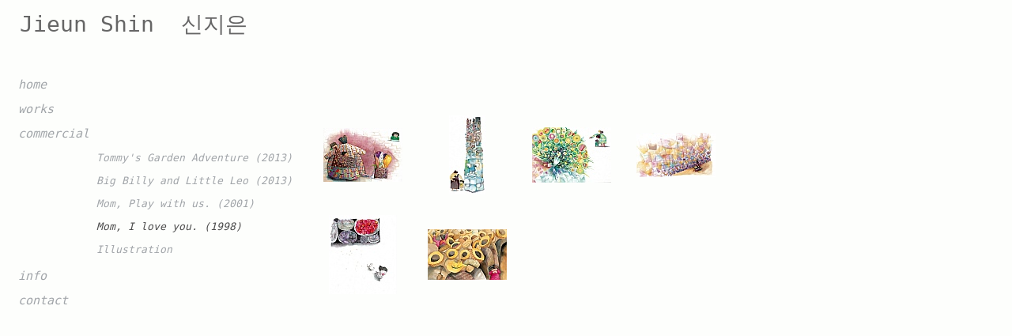

--- FILE ---
content_type: text/html
request_url: http://jieunshin.com/page50.html
body_size: 1237
content:
<!DOCTYPE HTML PUBLIC "-//W3C//DTD HTML 4.01 Transitional//EN" "http://www.w3.org/TR/html4/loose.dtd">
<html>
<head>
<!-- Created on a Mac with ShutterBug 3.0 by XtraLean Software. -->
<meta http-equiv="content-type" content="text/html; charset=UTF-8">
<title></title>
<link rel="stylesheet" type="text/css" media="all" href="theme.css">
<script type="text/javascript" src="shutterbug.js"></script>
<script language="JavaScript" type="text/javascript">
<!--
var prevPageLink = "page35.html";
var nextPageLink = "page66.html";
var prevPageInGroupLink = "page35.html";
var nextPageInGroupLink = "page66.html";
var shouldAdjustFooter = 1;
fc.addfs("mh", 31, 28, "p.mh");
fc.addfs("amh", 31, 28, "a.mh");
fc.addfs("pp", 13, 11, "p.photo");
fc.addfs("pt", 20, 18, "p.pt");
fc.addfs("ac", 22, 15, "a.current");
fc.addfs("an", 22, 15, "a.nav");
fc.addfs("asc", 20, 13, "a.subcurrent");
fc.addfs("asn", 20, 13, "a.subnav");

// -->
</script>
</head>
<body id="sbpage" bgcolor="#FDFEFC">
<div id="contentbox" class="xtrahtml" style="top: 130px; left:439px; width: 784px;">
<div class="lf" style="width: 489px; height: 280px;"></div>
<div class="rf" style="width: 1px; height: 280px;"></div>
<div class="lf" style="width: 1px; height: 1350px;"></div>
<div class="rf" style="width: 1px; height: 1350px;"></div>
</div>
<div id="mastheadbox" style="top: 15px; left: 25px; width: 554px; height: 36px;">&nbsp;</div>
<div id="albumbox" style="top: 138px; left: 401px; width: 512px; height: 242px;">&nbsp;</div>
<div id="pagetitlebox" style="top: 97px; left: 27px; width: 316px; height: 25px;">&nbsp;</div>
<div id="navigation" style="top: 99px; left: 23px; width: 376px; height: 282px;">&nbsp;</div>
<p id ="mh" class="mh" style="top: 15px; left:25px; width: 554px;">Jieun Shin&#160; 신지은</p>
<a href="slideshow50.html#0"><img class="photo" src="pictures/thumb163.jpg" alt="" title="" style="top: 154px; left: 401px; width: 100px; height: 68px;"/></a>
<a href="slideshow50.html#1"><img class="photo" src="pictures/thumb164.jpg" alt="" title="" style="top: 138px; left: 560px; width: 47px; height: 100px;"/></a>
<a href="slideshow50.html#2"><img class="photo" src="pictures/thumb165.jpg" alt="" title="" style="top: 153px; left: 665px; width: 100px; height: 70px;"/></a>
<a href="slideshow50.html#3"><img class="photo" src="pictures/thumb166.jpg" alt="" title="" style="top: 160px; left: 797px; width: 100px; height: 56px;"/></a>
<a href="slideshow50.html#4"><img class="photo" src="pictures/thumb167.jpg" alt="" title="" style="top: 264px; left: 408px; width: 86px; height: 100px;"/></a>
<a href="slideshow50.html#5"><img class="photo" src="pictures/thumb168.jpg" alt="" title="" style="top: 282px; left: 533px; width: 100px; height: 64px;"/></a>
<a id="ac" class="current" href="#" style="top:0px; left:-9999px;">&nbsp;</a>
<a id="an" class="nav" href="#" style="top:0px; left:-9999px;">&nbsp;</a>
<a id="asc" class="subcurrent" href="#" style="top:0px; left:-9999px;">&nbsp;</a>
<a id="asn" class="subnav" href="#" style="top:0px; left:-9999px;">&nbsp;</a>
<a class="nav" href="page65.html" style="top: 99px; left: 23px; width: 376px; height: 17px;">home</a>
<a class="nav" href="page29.html" style="top: 130px; left: 23px; width: 376px; height: 17px;">works</a>
<a class="nav" href="page32.html" style="top: 161px; left: 23px; width: 376px; height: 17px;">commercial</a>
<a class="subnav" href="page33.html" style="top: 192px; left: 23px; width: 277px; height: 15px;">Tommy's Garden Adventure (2013)</a>
<a class="subnav" href="page34.html" style="top: 221px; left: 23px; width: 277px; height: 15px;">Big Billy and Little Leo (2013)</a>
<a class="subnav" href="page35.html" style="top: 250px; left: 23px; width: 277px; height: 15px;">Mom, Play with us. (2001)</a>
<a class="subcurrent" href="page50.html" style="top: 279px; left: 23px; width: 277px; height: 15px;">Mom, I love you. (1998)</a>
<a class="subnav" href="page66.html" style="top: 308px; left: 23px; width: 277px; height: 15px;">Illustration</a>
<a class="nav" href="page47.html" style="top: 341px; left: 23px; width: 376px; height: 17px;">info</a>
<a class="nav" href="page31.html" style="top: 372px; left: 23px; width: 376px; height: 17px;">contact</a>
</body>
</html>

--- FILE ---
content_type: text/css
request_url: http://jieunshin.com/theme.css
body_size: 1343
content:
body { background-color: #FDFEFC; padding: 0px; margin: 0px;}
.empty { position: absolute; display: block; padding: 0px; margin: 0px;}
div#counter {top: 0px; left: 0px; width: 800px; height: 100px; position: absolute; display: block; }
div#noscript {top: 0px; left: 0px; width: 800px; height: 50px; position: fixed; display: block; background-color: #FFFF00; color: #000000; text-align: center;  z-index: 99; }
#contentbox {border-top: #666666 solid 0px; border-left: #CCCCCC solid 0px; border-bottom: #999999 solid 0px; border-right: #B3B3B3 solid 0px; background-color: transparent; padding: 0px 0px 0px 0px; display: block; position: absolute; }
div.lf { float:left; clear: left; display: block; margin: 0px; padding:0px; border:none; background:none; line-height: 1px; font-size: 1px;}
div.rf { float:right; clear: right; display: block; margin: 0px; padding:0px; border:none; background:none; line-height: 1px; font-size: 1px;}
div.content p {position: absolute; white-space: nowrap; display: block; margin: 0px; font-family: "Andale Mono", "Lucida Console", monospace; font-size: 12px; line-height: 14px; font-style: normal; font-weight: normal; text-decoration: none; color: #000000; }
div.content p a {text-decoration: underline; color: #979CA3;}
div.content p a:hover {color: #CCAE1F;}
div.content p a:active {color: #CCAE1F;}
div.content h1 {position: absolute; white-space: nowrap; display: block; margin: 0px; font-family: Georgia, Century, serif; font-size: 20px; line-height: 22px; font-style: normal; font-weight: normal; text-decoration: none; color: #666666; }
div.content h1 a {text-decoration: underline; color: #979CA3;}
div.content h1 a:hover {color: #CCAE1F;}
div.content h1 a:active {color: #CCAE1F;}
div.content h2 {position: absolute; white-space: nowrap; display: block; margin: 0px; font-family: Georgia, Century, serif; font-size: 16px; line-height: 19px; font-style: normal; font-weight: normal; text-decoration: none; color: #666666; }
div.content h2 a {text-decoration: underline; color: #979CA3;}
div.content h2 a:hover {color: #CCAE1F;}
div.content h2 a:active {color: #CCAE1F;}
div.content h4 {position: absolute; white-space: nowrap; display: block; margin: 0px; font-family: Helvetica, Arial, sans-serf; font-size: 13px; line-height: 16px; font-style: normal; font-weight: normal; text-decoration: none; color: #000000; }
div.content h4 a {text-decoration: underline; color: #979CA3;}
div.content h4 a:hover {color: #CCAE1F;}
div.content h4 a:active {color: #CCAE1F;}
div.xtrahtml p {margin: 0px; font-family: "Andale Mono", "Lucida Console", monospace; font-size: 12px; line-height: 14px; font-style: normal; font-weight: normal; text-decoration: none; color: #000000; }
div.xtrahtml p a {text-decoration: underline; color: #979CA3;}
div.xtrahtml p a:hover {color: #CCAE1F;}
div.xtrahtml p a:active {color: #CCAE1F;}
div.xtrahtml h1 {margin: 0px; font-family: Georgia, Century, serif; font-size: 20px; line-height: 22px; font-style: normal; font-weight: normal; text-decoration: none; color: #666666; }
div.xtrahtml h1 a {text-decoration: underline; color: #979CA3;}
div.xtrahtml h1 a:hover {color: #CCAE1F;}
div.xtrahtml h1 a:active {color: #CCAE1F;}
div.xtrahtml h2 {margin: 0px; font-family: Georgia, Century, serif; font-size: 16px; line-height: 19px; font-style: normal; font-weight: normal; text-decoration: none; color: #666666; }
div.xtrahtml h2 a {text-decoration: underline; color: #979CA3;}
div.xtrahtml h2 a:hover {color: #CCAE1F;}
div.xtrahtml h2 a:active {color: #CCAE1F;}
div.xtrahtml h4 {margin: 0px; font-family: Helvetica, Arial, sans-serf; font-size: 13px; line-height: 16px; font-style: normal; font-weight: normal; text-decoration: none; color: #000000; }
div.xtrahtml h4 a {text-decoration: underline; color: #979CA3;}
div.xtrahtml h4 a:hover {color: #CCAE1F;}
div.xtrahtml h4 a:active {color: #CCAE1F;}
a.mh { text-decoration: none; display: block; position: absolute; margin: 0px; white-space: nowrap; font-family: "Andale Mono", "Lucida Console", monospace; font-size: 28px; line-height: 31px; font-style: normal; font-weight: normal; text-decoration: none; color: #666666; }
#mastheadbox {border-top: #FFFFFF solid 0px; border-left: #FFFFFF solid 0px; border-bottom: #FFFFFF solid 0px; border-right: #FFFFFF solid 0px; background-color: transparent; display: block; position: absolute; }
p.mh {display: block; position: absolute; margin: 0px; white-space: nowrap; font-family: "Andale Mono", "Lucida Console", monospace; font-size: 28px; line-height: 31px; font-style: normal; font-weight: normal; text-decoration: none; color: #666666; }
#albumbox {position: absolute; font-size: 0px; line-height: 0px; display: block; margin: 0px; background-color: transparent; border-top: #000000 solid 0px; border-left: #000000 solid 0px; border-bottom: #000000 solid 0px; border-right: #000000 solid 0px; }
img.photo {display: block; position: absolute; margin: 0px; background-color: transparent; padding: 8px 8px 8px 8px; border-top: #BDC1C8 solid 0px; border-left: #BDC1C8 solid 0px; border-bottom: #BDC1C8 solid 0px; border-right: #BDC1C8 solid 0px; }
img.floatphoto {display: block; position: absolute; margin: 0px; padding: 0px; border: 0px; }
#ssbackground {position: absolute; font-size: 0px; line-height: 0px; display: block; margin: 0px; padding: 0px; background-color: transparent; border-top: #CCCCCC solid 0px; border-left: #CCCCCC solid 0px; border-bottom: #CCCCCC solid 0px; border-right: #CCCCCC solid 0px; }
img.ssviewer {position: absolute; font-size: 0px; line-height: 0px; display: block; margin: 0px; background-color: transparent; padding: 0px 0px 0px 0px; border-top: #666666 solid 0px; border-left: #666666 solid 0px; border-bottom: #666666 solid 0px; border-right: #666666 solid 0px; }
p.sscaption {z-index: 200; display: block; position: absolute; margin: 0px; white-space: nowrap; font-family: "Andale Mono", "Lucida Console", monospace; font-size: 9px; line-height: 10px; font-style: normal; font-weight: normal; text-decoration: none; color: #000000; }
p.sscaption a {color: #000000; text-decoration: underline; }
a.sscontrol {display: block; position: absolute; margin: 0px; white-space: nowrap; font-family: "Andale Mono", "Lucida Console", monospace; font-size: 10px; line-height: 11px; font-style: normal; font-weight: bold; text-decoration: underline; color: #666666; }
#pagetitlebox {border-top: #B3B3B3 solid 0px; border-left: #B3B3B3 solid 0px; border-bottom: #B3B3B3 solid 0px; border-right: #B3B3B3 solid 0px; background-color: transparent; display: block; position: absolute; }
p.pt {display: block; position: absolute; margin: 0px; white-space: nowrap; font-family: "Andale Mono", "Lucida Console", monospace; font-size: 18px; line-height: 20px; font-style: normal; font-weight: normal; text-decoration: none; color: #666666; }
#navigation {display: block; position: absolute; white-space: nowrap; border-top: #000000 solid 0px; border-left: #000000 solid 0px; border-bottom: #000000 solid 0px; border-right: #000000 solid 0px; background-color: transparent; }
a.current {display: block; position: absolute; overflow: visible; background-color: transparent; color: #4C4C4C; text-decoration: none; padding: 0px 0px 5px 0px; border-top: #7F7F7F solid 0px; border-left: #7F7F7F solid 0px; border-bottom: #7F7F7F solid 0px; border-right: #7F7F7F solid 0px; margin: 0px; font-family: "Andale Mono", "Lucida Console", monospace; font-size: 15px; line-height: 17px; font-style: italic; font-weight: normal; text-align: left; }
a.nav {display: block; position: absolute; overflow: visible; background-color: transparent; color: #A1A5A9; text-decoration: none; padding: 0px 0px 5px 0px; border-top: #7F7F7F solid 0px; border-left: #7F7F7F solid 0px; border-bottom: #7F7F7F solid 0px; border-right: #7F7F7F solid 0px; margin: 0px; font-family: "Andale Mono", "Lucida Console", monospace; font-size: 15px; line-height: 17px; font-style: italic; font-weight: normal; text-align: left; }
a.nav:hover {display: block; position: absolute; background-color: transparent; color: #5CF9F6; text-decoration: none; padding: 0px 0px 5px 0px; border-top: #7F7F7F solid 0px; border-left: #7F7F7F solid 0px; border-bottom: #7F7F7F solid 0px; border-right: #7F7F7F solid 0px; margin: 0px; }
a.nav:active {display: block; position: absolute; background-color: transparent; color: #5CF9F6; text-decoration: none; padding: 0px 0px 5px 0px; border-top: #7F7F7F solid 0px; border-left: #7F7F7F solid 0px; border-bottom: #7F7F7F solid 0px; border-right: #7F7F7F solid 0px; margin: 0px; }
a.subcurrent {display: block; position: absolute; overflow: visible; background-color: transparent; color: #4C4C4C; text-decoration: none; padding: 0px 0px 5px 99px; border-top: #7F7F7F solid 0px; border-left: #7F7F7F solid 0px; border-bottom: #7F7F7F solid 0px; border-right: #7F7F7F solid 0px; margin: 0px; font-family: "Andale Mono", "Lucida Console", monospace; font-size: 13px; line-height: 15px; font-style: italic; font-weight: normal; text-align: left; }
a.subnav {display: block; position: absolute; overflow: visible; background-color: transparent; color: #A1A5A9; text-decoration: none; padding: 0px 0px 5px 99px; border-top: #7F7F7F solid 0px; border-left: #7F7F7F solid 0px; border-bottom: #7F7F7F solid 0px; border-right: #7F7F7F solid 0px; margin: 0px; font-family: "Andale Mono", "Lucida Console", monospace; font-size: 13px; line-height: 15px; font-style: italic; font-weight: normal; text-align: left; }
a.subnav:hover {display: block; position: absolute; background-color: transparent; color: #5CF9F6; text-decoration: none; padding: 0px 0px 5px 99px; border-top: #7F7F7F solid 0px; border-left: #7F7F7F solid 0px; border-bottom: #7F7F7F solid 0px; border-right: #7F7F7F solid 0px; margin: 0px; }
a.subnav:active {display: block; position: absolute; background-color: transparent; color: #5CF9F6; text-decoration: none; padding: 0px 0px 5px 99px; border-top: #7F7F7F solid 0px; border-left: #7F7F7F solid 0px; border-bottom: #7F7F7F solid 0px; border-right: #7F7F7F solid 0px; margin: 0px; }
#footerbox {border-top: #000000 solid 0px; border-left: #000000 solid 0px; border-bottom: #000000 solid 0px; border-right: #000000 solid 0px; background-color: transparent; background-image: url(bitmaps/7F3A53C108425AC2.png); background-repeat: no-repeat; background-position: 0% 0%; padding: 10px 30px 0px 30px; display: block; position: absolute; }
#footerbox p {margin: 0px; font-family: Georgia, Century, serif; font-size: 11px; line-height: 12px; font-style: normal; font-weight: normal; text-decoration: none; color: #666666; }
#footerbox a {text-decoration: underline; color: #979CA3; }
#footerbox a:hover {color: #CCAE1F; }
#footerbox a:active {color: #CCAE1F; }
div#createwithbox { padding: 0px; margin: 0px; border: 0px; }
div#xtra1 {margin: 0px; display: block; position: absolute; border-top: #000000 solid 0px; border-left: #000000 solid 0px; border-bottom: #000000 solid 0px; border-right: #000000 solid 0px; background-color: transparent; background-image: url(bitmaps/7F3A53C108425AC2.png); background-repeat: repeat; overflow: hidden; }


--- FILE ---
content_type: application/javascript
request_url: http://jieunshin.com/shutterbug.js
body_size: 6073
content:
/*
 Copyright 2006-2009 XtraLean Software, April 8, 2009
 Fixed no preload when captions are off
 ShutterBug helper functions
 */

var browserFade = "Undefined";
var globalCanFade = true;
var isSafari = false;

var attrArray = null;

function _addAttr(attrName)
{
	value = attrArray[attrName];
	if (value == null)
		return "";
	return attrName + '="' + value + '" ';
}

function _addParam(attrName)
{
	value = attrArray[attrName];
	if (value == null)
		return "";
	return '  <param name="' + attrName + '" value="' + value + '"' + ' />\n';
}

function insertQuicktime()
{
	attrArray = new Array();
	attrArray["src"] = arguments[1];
	attrArray["width"] = arguments[2];
	attrArray["height"] = arguments[3];
	attrArray["autoplay"] = arguments[4];
	attrArray["controller"] = arguments[5];
	attrArray["loop"] = arguments[6];
	if (arguments[7] == 'true')
		attrArray["hidden"] = arguments[7];
	
	// fixed attributs
	attrArray["classid"] = "clsid:02BF25D5-8C17-4B23-BC80-D3488ABDDC6B";
	attrArray["pluginspage"] = "http://www.apple.com/quicktime/download/";
	attrArray["codebase"] = "http://www.apple.com/qtactivex/qtplugin.cab";
	attrArray["type"] = "video/quicktime";
	
	var insertString = '<object '
		+ _addAttr("classid")
		+ _addAttr("codebase")
		+ _addAttr("height")
		+ _addAttr("width")
		+ '>\n'
		+ _addParam("src")
		+ _addParam("autoplay")
		+ _addParam("controller")
		+ _addParam("loop")
		+ _addParam("hidden")
		+ ' <embed '
		+ _addAttr("src")
		+ _addAttr("height")
		+ _addAttr("width")
		+ _addAttr("type")
		+ _addAttr("pluginspage")
		+ _addAttr("autoplay")
		+ _addAttr("controller")
		+ _addAttr("loop")
		+ _addAttr("hidden")
		+ '> </embed>\n</object>\n';

	var divelement = document.getElementById(arguments[0]);
	divelement.innerHTML = insertString;
}

function insertFlash() 
{
	attrArray = new Array();
	attrArray["src"] = arguments[1];
	attrArray["movie"] = arguments[1];
	attrArray["width"] = arguments[2];
	attrArray["height"] = arguments[3];
	attrArray["loop"] = arguments[4];
	attrArray["scale"] = arguments[5];
	attrArray["bgcolor"] = arguments[6];
	
	attrArray["play"] = "true";
	attrArray["menu"] = "false";
	attrArray["quality"] = "best";
	
	attrArray["classid"] = "clsid:D27CDB6E-AE6D-11cf-96B8-444553540000";
	attrArray["pluginspage"] = "http://www.macromedia.com/go/getflashplayer";
	attrArray["codebase"] = "http://download.macromedia.com/pub/shockwave/cabs/flash/swflash.cab#version=6,0,40,0";
	attrArray["type"] = "application/x-shockwave-flash";
	
	var insertString = '<object '
		+ _addAttr("classid")
		+ _addAttr("codebase")
		+ _addAttr("height")
		+ _addAttr("width")
		+ '>\n'
		+ _addParam("movie")
		+ _addParam("play")
		+ _addParam("loop")
		+ _addParam("menu")
		+ _addParam("quality")
		+ _addParam("scale")
		+ _addParam("bgcolor")
		+ ' <embed '
		+ _addAttr("src")
		+ _addAttr("height")
		+ _addAttr("width")
		+ _addAttr("type")
		+ _addAttr("pluginspage")
		+ _addAttr("play")
		+ _addAttr("loop")
		+ _addAttr("menu")
		+ _addAttr("quality")
		+ _addAttr("scale")
		+ _addAttr("bgcolor")
		+ '> </embed>\n</object>\n';
	
	var divelement = document.getElementById(arguments[0]);
	divelement.innerHTML = insertString;
}



function clickLink (address) {
	var max = address.length;
	var i;
	var clickTo = '';
	var c = 0;
	for (i=0; i<max; i++) {
		c = 0;
		while (i<max && address.charCodeAt(i) != 97) {
			c = c*25;
			c = c + address.charCodeAt(i)-98;
			i++;
		}
		clickTo += String.fromCharCode(c);
	}
	parent.location = clickTo;
}

function rollOver (ident, normal, over) {
	this.ident = ident;
	this.normalImage = new Image();
	this.normalImage.src = normal;
	this.overImage = new Image();
	this.overImage.src = over;
	
	this.mouseOver = function () {
		var image = document.getElementById(this.ident);
		if (image) {
			image.src = this.overImage.src;
		}
	}
	
	this.mouseOut = function () {
		var image = document.getElementById(this.ident);
		if (image) {
			image.src = this.normalImage.src;
		}
	}
}


function setOpacity(opacity, id) {
	if (browserFade == "Undefined") {
		if (typeof id.style.opacity != 'undefined')
			browserFade = 'opacity';
		else if (typeof id.style.MozOpacity != 'undefined')
			browserFade = 'MozOpacity';
		else if (typeof id.style.KhtmlOpacity != 'undefined')
			browserFade = 'KhtmlOpacity';
		else if (typeof id.filters == 'object')
			browserFade = 'filters';
		else {
			browserFade = 'none';
			globalCanFade = false;
		}
		
	}
	var object = id.style;
	if (globalCanFade) {
		object.display = "";
		switch(browserFade) {
			case 'opacity':
				object.opacity = (opacity/100);
				break;
			case 'MozOpacity':
				object.MozOpacity = (opacity/100);
				break;
			case 'KhtmlOpacity':
				object:KhtmlOpacity = (opacity/100);
				break;
			case 'filters':
				object.filter = "alpha(opacity=" + opacity + ")";
				break;
			}
	} else {
		if (opacity <= 99)
			object.display = "none";
		else {
			object.display = "";
			if (isSafari)
				object.opacity = 100;
		}
	}
}

function crossFade(fade, imageA, imageB)
{
	var imageAfade = fade;
	var imageBfade = 100-fade;
	if (imageAfade == 100)
		imageAfade = 99.9;
	if (imageBfade == 100)
		imageBfade = 99.9;
	setOpacity(imageAfade, imageA);
	setOpacity(imageBfade, imageB);
}

function fadeIn(fade, imageA)
{
	if (fade == 100)
		fade = 99.9;
	setOpacity(fade, imageA);
}

function slide(number,disable,top,left,width,height) {
	if (parseInt(disable) == 1) {
		this.src = 'pictures/image' + number + '.jpg';
	} else {
		this.src = 'pictures/slide' + number + '.jpg';
	}
	this.textid = 'stext' + number;
	this.top = top + 'px';
	this.left = left + 'px';
	this.width = width + 'px';
	this.height = height + 'px';
}

function slideshow( slideshowname ) {
	this.name = slideshowname;
	this.repeat = true;
	this.prefetch = 2;
	this.image;
	this.timeout = 3000;
	this.slides = new Array();
	this.current = 0;
	this.lastslide = -1;
	this.firstslide = 0;
	this.fade = 0;
	this.fadeprogress = 0;
	this.fadetimeoutid = 0;
	this.imageIn = 0;
	this.imageOut = 0;
	this.playLabel = 'Play';
	this.stopLabel = 'Stop';
	this.playControl = 0;
	this.autoPlay = 0;
	this.prevControl = 0;
	this.nextControl = 0;
	this.loading = 0;
	this.viewerA = 0;
	this.viewerB = 0;
	this.currentViewer = 0;
	this.random = false;
	
	this.timeoutid = 0;
	this.add_slide = function(number,disable,top,left,width,height) {
		var i = this.slides.length;
		this.slides[i] = new slide (number,disable,top,left,width,height);
	}

	this.setStopLabel = function() {
		this.playControl.innerHTML = this.stopLabel;
	}
	
	this.setPlayLabel = function() {
		this.playControl.innerHTML = this.playLabel;
	}
	
	this.play = function() {
		this.autoPlay = 1;
		if (this.timeoutid != 0) 
			clearTimeout(this.timeoutid);
		this.playnextslide();

		if (this.playControl) {
			this.playControl.href = "javascript:"+this.name+".stop()";
			setTimeout(this.name + ".setStopLabel()", 25);
		}
	}
	
	this.stop = function() {
		this.autoPlay = 0;
		if (this.timeoutid != 0) {
			clearTimeout(this.timeoutid);
			this.timeoutid = 0;
		}
		if (this.playControl) {
			this.playControl.href = "javascript:"+this.name+".play()";
			setTimeout(this.name + ".setPlayLabel()", 25);
		}
	}
	
	this.crossFade = function() {
		crossFade(this.fadeprogress, this.imageIn, this.imageOut);
		if (this.fadeprogress < 100) {
			this.fadetimeoutid = setTimeout(this.name +".crossFade()", 50);
		}
		this.fadeprogress += 5;
	}
	
	this.fadeIn = function() {
		fadeIn(this.fadeprogress, this.imageIn);
		if (this.fadeprogress < 100) {
			this.fadetimeoutid = setTimeout(this.name +".fadeIn()", 50);
		}
			
		this.fadeprogress += 5;
	}
	
	this.update = function() {
		if (this.lastslide != -1) {
			caption = document.getElementById(this.slides[this.lastslide].textid);
			if (caption) {
				caption.style.display = "none";
			}
		}

		var slide = this.slides[ this.current ];
		
		// the image loader
		imgPreloader = new Image();		
		// once image is preloaded, display the image
		imgPreloader.onload = function() {
			ss.showslide(ss.current);
		}
		imgPreloader.src = slide.src;
	}
	
	this.playnextslide = function() {
	
		// get the next slide to be played
		if (this.random == true) {
			this.lastslide = this.current;
			this.current = Math.floor((this.slides.length-this.firstslide)*Math.random()) + this.firstslide;
		} else if (this.current < this.slides.length - 1) {
			this.lastslide = this.current;
			this.current++;
		} else if (this.repeat) {
			this.lastslide = this.current;
			this.current = this.firstslide;
		} else {
			this.stop();
			return;
		}
		
		// set two conditions false
		this.timeelapsed = 0;
		this.imageready = 0;
		
		// preload slide
		imgPreloader = new Image();
		imgPreloader.onload = function () {
			ss.imageready = 1;
			if (ss.timeelapsed == 1)
				ss.showslide(ss.current);
		}
		var slide = this.slides[ this.current ];
		imgPreloader.src = slide.src;
		
		this.timeoutid = setTimeout( this.name + ".timefornextslide()", this.timeout);
	}
	
	this.timefornextslide = function() {
		this.timeelapsed = 1;
		if (this.imageready == 1)
			this.showslide(ss.current);
	}
		
	this.showslide = function (slidenum) {
	
		if (slidenum != this.current)
			return;
	
		if (this.fadetimeoutid != 0) {
			clearTimeout(this.fadetimeoutid);
			this.fadetimeoutid = 0;
			this.fadeprogress = 100;
		}
		var slide = this.slides[ this.current ];
		
		if (this.lastslide != -1) {
		
			if (this.currentViewer == 0) {
				this.imageOut = this.viewerA;
				this.imageIn = this.viewerB;
				this.currentViewer = 1;
			} else {
				this.imageOut = this.viewerB;
				this.imageIn = this.viewerA;
				this.currentViewer = 0;
			}
			
			fadeIn(100, this.imageOut);
			fadeIn(0, this.imageIn);
			
			this.imageOut.style.zIndex = 1;
			this.imageIn.style.zIndex = 2;
			this.imageIn.style.top = slide.top;
			this.imageIn.style.left = slide.left;
			this.imageIn.style.width = slide.width;
			this.imageIn.style.height = slide.height;
			this.imageIn.src = "";
			
			if (this.fade == 0 || globalCanFade == false) {
				crossFade(100, this.imageIn, this.imageOut);
				this.imageIn.src = slide.src;
			} else {
				this.fadeprogress = 0;
				this.imageIn.onload = function () {
					ss.crossFade();
				}
				this.imageIn.src = slide.src;
			}
		} else {
		
			this.imageOut = this.viewerA;
			this.imageIn = this.viewerB;
			this.currentViewer = 1;
			this.imageOut.style.zIndex = 1;
			this.imageIn.style.zIndex = 2;
			fadeIn(0, this.imageOut);
			fadeIn(0, this.imageIn);
			this.imageIn.style.top = slide.top;
			this.imageIn.style.left = slide.left;
			this.imageIn.style.width = slide.width;
			this.imageIn.style.height = slide.height;
			this.imageIn.src = "";
			this.imageIn.src = slide.src;

			if (this.fade == 0 || globalCanFade == false) {
				fadeIn(100, this.imageIn);
			} else {
				this.fadeprogress = 0;
				this.fadeIn();
			}
		}
		
		// turn off captions for all slides except the current one
		for (i=0; i<this.slides.length; i++) {
			caption = document.getElementById(this.slides[i].textid);
			if (caption) {
				if (i == this.current)
					caption.style.display = "";
				else
					caption.style.display = "none";
			}
		}
		
		if (this.prefetch > 0 && this.autoPlay == 0) {
			var next, prev, count;
			next = this.current;
			prev = this.current;
			count = 0;
			do {
				if (++next >= this.slides.length) next = this.firstslide;
				if (--prev < 0) prev = this.slides.length - 1;
				
				imgPreloader = new Image();
				imgPreloader.src = this.slides[next].src;
				imgPreloader = new Image();
				imgPreloader.src = this.slides[prev].src;
				
			} while (++count < this.prefetch);
		}
		
		if (this.repeat == false) {
			if (this.prevControl) {
				if (this.current == this.firstslide) {
					this.prevControl.style.display = "none";
				} else {
					this.prevControl.style.display = "";
				}
			}
			if (this.nextControl) {
				if (this.current == this.slides.length - 1) {
					this.nextControl.style.display = "none";
				} else {
					this.nextControl.style.display = "";
				}
			}
		}
		
		if (this.autoPlay == 1)
			this.playnextslide();
	}
	
	this.init = function() {
		if (window.clientInformation) {
			if (window.clientInformation.appName.indexOf("croso") > 0)
				if (window.clientInformation.platform.indexOf("PPC") > 0) {
					globalCanFade = false;
				}
		}
		if (navigator.vendor) {
			if (navigator.vendor.indexOf("Apple") >= 0) {
				var jk = navigator.appVersion.indexOf("Safari/");
				if (jk != -1) {
					var version = parseInt(navigator.appVersion.substr(jk+7,3));
					if (version < 312)
						globalCanFade = false;
				}
				isSafari = true;
			}
		}
		this.playControl = document.getElementById('ssplay');
		this.prevControl = document.getElementById('ssprev');
		this.nextControl = document.getElementById('ssnext');	
		this.loading = document.getElementById('ssloading');
		this.viewerA = document.getElementById('ssviewerA');
		this.viewerB = document.getElementById('ssviewerB');
		this.viewerA.style.top = "0px";
		this.viewerA.style.left = "-9999px";
		this.viewerB.style.top = "0px";
		this.viewerB.style.left = "-9999px";
		
		var string1 = location.hash;
		var snum = string1.substring(1,string1.length);
		if (snum) {
			this.current = parseInt(snum);
			if (this.current < this.firstslide)
				this.current = this.firstslide;
		} else {
			if (this.random == false)
				this.current = this.firstslide;
			else
				this.current = Math.floor((this.slides.length-this.firstslide)*Math.random()) + this.firstslide;
		}
		
		if (this.playControl && this.autoPlay==1) {
			this.playControl.href = "javascript:"+this.name+".stop()";
			setTimeout(this.name + ".setStopLabel()", 25);
		}
		
		setTimeout(this.name+".update()", 250);
	}
	
	
	this.goto_slide = function(n) {
		if (this.current != n) {
			if (n == -1) {
				n = this.slides.length - 1;
			}
			if (n < this.firstslide)
				n = this.firstslide;
			
			if (n < this.slides.length && n >= this.firstslide) {
				this.lastslide = this.current;
				this.current = n;
			}
			this.stop();
			this.update();
		}
	}
	
	this.next = function() {
		lastcurrent = this.current;
		if (this.current < this.slides.length - 1) {
			this.lastslide = this.current;
			this.current++;
		} else if (this.repeat) {
			this.lastslide = this.current;
			this.current = this.firstslide;
		}
		if (lastcurrent == this.current)
			return;
		this.stop();
		this.update();
	}
	
	this.previous = function() {
		lastcurrent = this.current;
		if (this.current > this.firstslide) {
			this.lastslide = this.current;
			this.current--;
		} else if (this.repeat) {
			this.lastslide = this.current;
			this.current = this.slides.length - 1;
		}
		if (lastcurrent == this.current)
			return;
		this.stop();
		this.update();
	}
}



//// font cracker code
function fontSpecs(id, lineheight, fontsize, classname) {
	this.id  = id;
	this.lineheight = lineheight;
	this.fontsize = fontsize;
	this.classname = classname;
}

function fontCracker () {
	this.fs = new Array();
	
	this.addfs = function(id,lineheight,fontsize,classname) {
		var i = this.fs.length;
		this.fs[i] = new fontSpecs(id,lineheight,fontsize,classname);
	}
	this.crackFonts = function () {
		if (document.styleSheets[0].cssRules) {
			for (var i=0; i<this.fs.length; i++) {
				var element = document.getElementById(this.fs[i].id);
				if (element) {
					var newfontsize = this.fs[i].fontsize * this.fs[i].lineheight / element.offsetHeight;
					for(var j=0; j<document.styleSheets[0].cssRules.length; j++) {
						if (document.styleSheets[0].cssRules[j].selectorText == this.fs[i].classname) {
							document.styleSheets[0].cssRules[j].style.fontSize = newfontsize + "px";
						}
					}
				}
			}
		}
	}
}

var fc = new fontCracker();

////  start of TextResizeDetector code
// author Lawrence Carvalho carvalho@uk.yahoo-inc.com
// version 1.0

TextResizeDetector = function() { 
    var el  = null;
	var iIntervalDelay  = 200;
	var iInterval = null;
	var iCurrSize = -1;
	var iBase = -1;
 	var aListeners = [];
 	var createControlElement = function() {
	 	el = document.createElement('span');
		el.id='textResizeControl';
		el.innerHTML='&nbsp;';
		el.style.position="absolute";
		el.style.left="-9999px";
		var elC = document.getElementById(TextResizeDetector.TARGET_ELEMENT_ID);
		// insert before firstChild
		if (elC)
			elC.insertBefore(el,elC.firstChild);
		iBase = iCurrSize = TextResizeDetector.getSize();
 	};

 	function _stopDetector() {
		window.clearInterval(iInterval);
		iInterval=null;
	};
	function _startDetector() {
		if (!iInterval) {
			iInterval = window.setInterval('TextResizeDetector.detect()',iIntervalDelay);
		}
	};
 	
 	 function _detect() {
 		var iNewSize = TextResizeDetector.getSize();
		
 		if(iNewSize!== iCurrSize) {
			for (var 	i=0;i <aListeners.length;i++) {
				aListnr = aListeners[i];
				var oArgs = {  iBase: iBase,iDelta:((iCurrSize!=-1) ? iNewSize - iCurrSize + 'px' : "0px"),iSize:iCurrSize = iNewSize};
				if (!aListnr.obj) {
					aListnr.fn('textSizeChanged',[oArgs]);
				}
				else  {
					aListnr.fn.apply(aListnr.obj,['textSizeChanged',[oArgs]]);
				}
			}

 		}
 		return iCurrSize;
 	};
	var onAvailable = function() {
		
		if (!TextResizeDetector.onAvailableCount_i ) {
			TextResizeDetector.onAvailableCount_i =0;
		}

		if (document.getElementById(TextResizeDetector.TARGET_ELEMENT_ID)) {
			TextResizeDetector.init();
			if (TextResizeDetector.USER_INIT_FUNC){
				TextResizeDetector.USER_INIT_FUNC();
			}
			TextResizeDetector.onAvailableCount_i = null;
		}
		else {
			if (TextResizeDetector.onAvailableCount_i<600) {
	  	 	    TextResizeDetector.onAvailableCount_i++;
				setTimeout(onAvailable,200)
			}
		}
	};
	setTimeout(onAvailable,500);

 	return {
		 	/*
		 	 * Initializes the detector
		 	 * 
		 	 * @param {String} sId The id of the element in which to create the control element
		 	 */
		 	init: function() {
		 		
		 		createControlElement();		
				_startDetector();
 			},
			/**
			 * Adds listeners to the ontextsizechange event. 
			 * Returns the base font size
			 * 
			 */
 			addEventListener:function(fn,obj,bScope) {
				aListeners[aListeners.length] = {
					fn: fn,
					obj: obj
				}
				return iBase;
			},
			/**
			 * performs the detection and fires textSizeChanged event
			 * @return the current font size
			 * @type {integer}
			 */
 			detect:function() {
 				return _detect();
 			},
 			/**
 			 * Returns the height of the control element
 			 * 
			 * @return the current height of control element
			 * @type {integer}
 			 */
 			getSize:function() {
	 				var iSize;
			 		return el.offsetHeight;
		 		
		 		
 			},
 			/**
 			 * Stops the detector
 			 */
 			stopDetector:function() {
				return _stopDetector();
			},
			/*
			 * Starts the detector
			 */
 			startDetector:function() {
				return _startDetector();
			}
 	}
 }();
 
 ////// end of TextResizeDetector code by Lawrence Carvalho

function findPos(obj) {
	var curleft = curtop = 0;
	if (obj.offsetParent) {
		do {
			curleft += obj.offsetLeft;
			curtop += obj.offsetTop;
		} while (obj = obj.offsetParent);
	}
	return [curleft,curtop];
}

function findBottom(obj) {
	var bottom = obj.offsetHeight;
	do {
		bottom += obj.offsetTop;
	} while (obj = obj.offsetParent);
	return bottom;
}
 
// stuff we want to init
function sbpageinit() {
	fc.crackFonts();
	fc.crackFonts();

	adjustFooter();
	putCounterAtBottomOfPage();
	
	TextResizeDetector.addEventListener(onFontResize,null);
}


// viewer has resized the font on the page - make layout adjustments 
function onFontResize (e, args) {
	fc.crackFonts();
	fc.crackFonts();
	
	adjustFooter();
	putCounterAtBottomOfPage();
}

function adjustFooter () {
	if (shouldAdjustFooter == 1) {
		var elements = document.getElementsByTagName('div');
		var bottom = 0;
		for (i=0; i<elements.length; i++) {
			if (elements[i].id != 'footerbox' && elements[i].id != 'counter') {
				test = findBottom(elements[i]);
				if (test > bottom)
					bottom = test;
			}
		}
		footer = document.getElementById('footerbox');
		if (footer)
			footer.style.top = bottom + 'px';
	}
}

function putCounterAtBottomOfPage () {
	var footer = document.getElementById('footerbox');
	var counter = document.getElementById('counter');
	if (footer && counter) {
		var position = findBottom(footer);
		position += 50;
		counter.style.top = position + 'px';
		counter.style.display = "";
	}
}

TextResizeDetector.TARGET_ELEMENT_ID = 'sbpage';
TextResizeDetector.USER_INIT_FUNC = sbpageinit;

///////  before/after slideshow

function beforeafterslide(number,disable,top,left,width,height,number2,top2,left2,width2,height2) {
	if (parseInt(disable) == 1) {
		this.src = 'pictures/image' + number + '.jpg';
		this.after = 'pictures/image' + number2 + '.jpg';
	} else {
		this.src = 'pictures/slide' + number + '.jpg';
		this.after = 'pictures/slide' + number2 + '.jpg';
	}
	this.textid = 'stext' + number;
	this.top = top + 'px';
	this.left = left + 'px';
	this.width = width + 'px';
	this.height = height + 'px';
	this.top2 = top2 + 'px';
	this.left2 = left2 + 'px';
	this.width2 = width2 + 'px';
	this.height2 = height2 + 'px';
	
	// calculate rollover size
	rleft = left;
	if (rleft > left2) rleft = left2;
	rtop = top;
	if (rtop > top2) rtop = top2;
	rright = left + width;
	if (rright < (left2 + width2)) rright = left2+width2;
	rbottom = top + height;
	if (rbottom < (top2 + height2)) rbottom = top2 + height2;
	rwidth = rright - rleft;
	rheight = rbottom - rtop;
	
	this.rtop = rtop + 'px';
	this.rleft = rleft + 'px';
	this.rwidth = rwidth + 'px';
	this.rheight = rheight + 'px';
}

function beforeafter( slideshowname ) {
	this.name = slideshowname;
	this.repeat = true;
	this.prefetch = 2;
	this.slides = new Array();
	this.current = 0;
	this.lastslide = -1;
	this.firstslide = 0;
	this.imageIn = 0;
	this.imageOut = 0;
	this.afterLabel = 'After';
	this.beforeLabel = 'Before';
	this.beforeAfterControl = 0;
	this.beforeAfterStat = 0;
	this.rollovers = 0;
	this.prevControl = 0;
	this.nextControl = 0;
	this.loading = 0;
	this.viewerA = 0;
	this.viewerB = 0;
	this.currentViewer = 0;
	this.rolloverarea = 0;
	this.random = false;
	
	this.add_slide = function(number,disable,top,left,width,height,number2,top2,left2,width2,height2) {
		var i = this.slides.length;
		this.slides[i] = new beforeafterslide (number,disable,top,left,width,height,number2,top2,left2,width2,height2);
	}
	
	this.setBeforeLabel = function() {
		this.beforeAfterControl.innerHTML = this.beforeLabel;
	}
	
	this.setAfterLabel = function() {
		this.beforeAfterControl.innerHTML = this.afterLabel;
	}

	this.after = function() {
		var slide = this.slides[ this.current ];
		this.beforeAfterStat = 1;
		this.imageIn.style.top = slide.top2;
		this.imageIn.style.left = slide.left2;
		this.imageIn.style.width = slide.width2;
		this.imageIn.style.height = slide.height2;
		this.imageIn.src = "bitmaps/blank.gif";
		this.imageIn.src = slide.after;
		if (this.beforeAfterControl) {
			this.beforeAfterControl.href = "javascript:"+this.name+".before()";
			setTimeout(this.name + ".setBeforeLabel()", 25);
		}
	}
	
	this.before = function() {
		var slide = this.slides[ this.current ];
		this.beforeAfterStat = 0;
		this.imageIn.style.top = slide.top;
		this.imageIn.style.left = slide.left;
		this.imageIn.style.width = slide.width;
		this.imageIn.style.height = slide.height;
		this.imageIn.src = "bitmaps/blank.gif";
		this.imageIn.src = slide.src;
		if (this.beforeAfterControl) {
			this.beforeAfterControl.href = "javascript:"+this.name+".after()";
			setTimeout(this.name + ".setAfterLabel()", 25);
		}
	}
	
	this.beforeafter = function () {
		if (this.beforeAfterStat == 1)
			this.before();
		else
			this.after();
	}
	
	this.showslide = function () {

		if (this.currentViewer == 0) {
			this.imageOut = this.viewerA;
			this.imageIn = this.viewerB;
			this.currentViewer = 1;
		} else {
			this.imageOut = this.viewerB;
			this.imageIn = this.viewerA;
			this.currentViewer = 0;
		}
		var slide = this.slides[ this.current ];
		
		fadeIn(100, this.imageOut);
		fadeIn(0, this.imageIn);
			
		this.imageOut.style.zIndex = 1;
		this.imageIn.style.zIndex = 2;
		
		if (this.beforeAfterStat == 0) {
			this.imageIn.style.top = slide.top;
			this.imageIn.style.left = slide.left;
			this.imageIn.style.width = slide.width;
			this.imageIn.style.height = slide.height;
			this.imageIn.src = "bitmaps/blank.gif";
			this.imageIn.src = slide.src;
		} else {
			this.imageIn.style.top = slide.top2;
			this.imageIn.style.left = slide.left2;
			this.imageIn.style.width = slide.width2;
			this.imageIn.style.height = slide.height2;
			this.imageIn.src = "bitmaps/blank.gif";
			this.imageIn.src = slide.after;
		}
		
		fadeIn(0, this.imageOut);
		fadeIn(100, this.imageIn);

		// mouse rollover functions
		if (this.rollovers == 1) {
			this.rolloverarea.style.left = slide.rleft;
			this.rolloverarea.style.top = slide.rtop;
			this.rolloverarea.style.width = slide.rwidth;
			this.rolloverarea.style.height = slide.rheight;
			this.rolloverarea.style.display = "";
			this.rolloverarea.style.zIndex = 3;
		}
		
		// turn off captions for all slides except the current one
		for (i=0; i<this.slides.length; i++) {
			caption = document.getElementById(this.slides[i].textid);
			if (caption) {
				if (i == this.current)
					caption.style.display = "";
				else
					caption.style.display = "none";
			}
		}
		
		if (this.prefetch > 0) {
			var next, prev, count;
			next = this.current;
			prev = this.current;
			count = 0;
			do {
				if (++next >= this.slides.length) next = this.firstslide;
				if (--prev < 0) prev = this.slides.length - 1;
				
				imgPreloader = new Image();
				imgPreloader.src = this.slides[next].src;
				imgPreloader = new Image();
				imgPreloader.src = this.slides[next].after;
				imgPreloader = new Image();
				imgPreloader.src = this.slides[prev].src;
				imgPreloader = new Image();
				imgPreloader.src = this.slides[prev].after;
				
			} while (++count < this.prefetch);
		}
		
		if (this.repeat == false) {
			if (this.prevControl) {
				if (this.current == this.firstslide) {
					this.prevControl.style.display = "none";
				} else {
					this.prevControl.style.display = "";
				}
			}
			if (this.nextControl) {
				if (this.current == this.slides.length - 1) {
					this.nextControl.style.display = "none";
				} else {
					this.nextControl.style.display = "";
				}
			}
		}
	}
	
	this.init = function() {
		this.beforeAfterControl = document.getElementById('ssbeforeafter');
		this.prevControl = document.getElementById('ssprev');
		this.nextControl = document.getElementById('ssnext');	
		this.loading = document.getElementById('ssloading');
		this.viewerA = document.getElementById('ssviewerA');
		this.viewerB = document.getElementById('ssviewerB');
		this.viewerA.style.top = "0px";
		this.viewerA.style.left = "-9999px";
		this.viewerB.style.top = "0px";
		this.viewerB.style.left = "-9999px";
		if (this.rollovers) {
			this.rolloverarea = document.getElementById('ssrollover');
		
			if (this.rolloverarea) {
				this.rolloverarea.slideshow = this;
				this.rolloverarea.onmouseover = function() {
					this.slideshow.after();
				}
				this.rolloverarea.onmouseout = function() {
					this.slideshow.before();
				}
			}
		}
		
		var string1 = location.hash;
		var snum = string1.substring(1,string1.length);
		if (snum) {
			this.current = parseInt(snum);
			if (this.current < this.firstslide)
				this.current = this.firstslide;
		} else {
			if (this.random == false)
				this.current = this.firstslide;
			else
				this.current = Math.floor((this.slides.length-this.firstslide)*Math.random()) + this.firstslide;
		}
			
		setTimeout(this.name+".showslide()", 250);
	}
		
	this.goto_slide = function(n) {
		if (this.current != n) {
			if (n == -1) {
				n = this.slides.length - 1;
			}
			if (n < this.firstslide)
				n = this.firstslide;
			
			if (n < this.slides.length && n >= this.firstslide) {
				this.lastslide = this.current;
				this.current = n;
			}
			this.showslide();
		}
	}
	
	this.next = function() {
		lastcurrent = this.current;
		if (this.current < this.slides.length - 1) {
			this.lastslide = this.current;
			this.current++;
		} else if (this.repeat) {
			this.lastslide = this.current;
			this.current = this.firstslide;
		}
		if (lastcurrent == this.current)
			return;
		this.showslide();
	}
	
	this.previous = function() {
		lastcurrent = this.current;
		if (this.current > this.firstslide) {
			this.lastslide = this.current;
			this.current--;
		} else if (this.repeat) {
			this.lastslide = this.current;
			this.current = this.slides.length - 1;
		}
		if (lastcurrent == this.current)
			return;
		this.showslide();
	}
}

